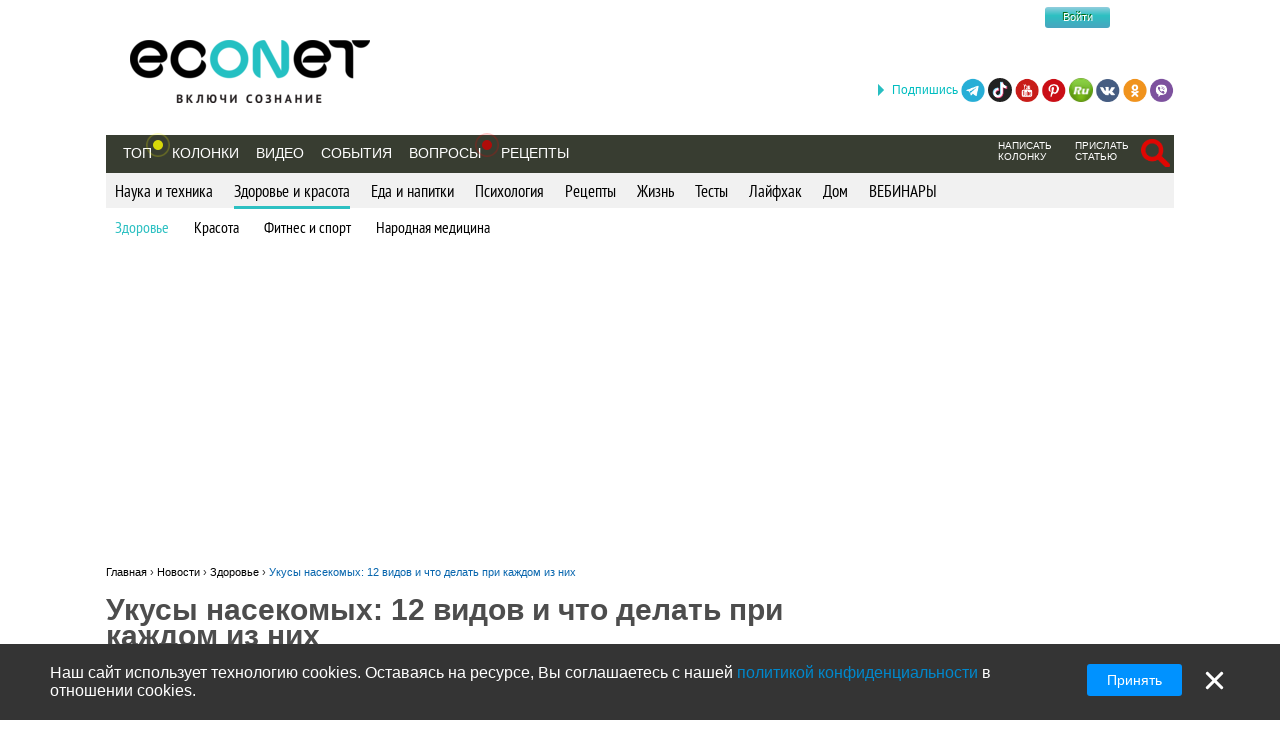

--- FILE ---
content_type: text/html; charset=utf-8
request_url: https://econet.ru/articles/ukusy-nasekomyh-12-vidov-i-chto-delat-pri-kazhdom-iz-nih
body_size: 14836
content:
<!DOCTYPE html>
<html lang='ru'>
<head>
<meta content='text/html; charset=utf-8' http-equiv='Content-Type'>
<meta content='width=device-width, minimum-scale=1.0, maximum-scale=1.0, user-scalable=no' id='viewport' name='viewport'>
<meta content='533c93f619' name='verify-admitad'>
<meta content='f0e873140aeea6af524c37491d578c28' name='propeller'>
<meta content='a889cf4d6e03e92f' name='yandex-verification'>
<meta content='204826952928554' property='fb:pages'>
<title>Укусы насекомых: 12 видов и что делать при каждом из них</title>
<meta name="description" content="УКУСЫ ✅насекомых выглядят неодинаково. Как же определить, кто вас укусил? В этой статье вы узнаете о 12 самых распространенных укусах насекомых, которые вы можете ощутить на себе. Будьте внимательны!">
<meta name="keywords" content="здоровье, насекомые, боль, признаки, кожа, клещ, комар, пчела">
<meta property="fb:app_id" content="670475119799202">
<meta property="og:title" content="Укусы насекомых: 12 видов и что делать при каждом из них">
<meta property="og:description" content="УКУСЫ ✅насекомых выглядят неодинаково. Как же определить, кто вас укусил? В этой статье вы узнаете о 12 самых распространенных укусах насекомых, которые вы можете ощутить на себе. Будьте внимательны!">
<meta property="og:image" content="https://econet.ru/media/15106/covers/191613/original.jpg?1557733898">
<meta property="og:url" content="https://econet.ru/articles/ukusy-nasekomyh-12-vidov-i-chto-delat-pri-kazhdom-iz-nih">
<meta property="og:type" content="article">
<meta name="image_url" content="https://econet.ru/media/15106/covers/191613/original.jpg?1557733898">
<link href='https://econet.ru/rss/news1.xml?full=true' rel='alternate' title='Econet - включи сознание' type='application/rss+xml'>
<link href='https://econet.ru/rss/posts1.xml?full=true' rel='alternate' title='Econet - включи сознание' type='application/rss+xml'>
<link rel="stylesheet" media="screen" href="/assets/application-dfef1b67c5f0ab11a06ea49e6e2206329519a5ac456c784a5c5c8d67fb70eac4.css" />
<link rel="stylesheet" media="print" href="/assets/print/printing-914834ff87164e26320c88bb81a34e6e79a1f284ff9aeec4bb451c3c7f9864d0.css" />
<style>.ajaxful-rating {width: 125px; }
.ajaxful-rating .stars-1 {width: 20.0%; z-index: 6; }
.ajaxful-rating .stars-2 {width: 40.0%; z-index: 5; }
.ajaxful-rating .stars-3 {width: 60.0%; z-index: 4; }
.ajaxful-rating .stars-4 {width: 80.0%; z-index: 3; }
.ajaxful-rating .stars-5 {width: 100.0%; z-index: 2; }
</style>
  <link rel="canonical" href="https://econet.ru/articles/ukusy-nasekomyh-12-vidov-i-chto-delat-pri-kazhdom-iz-nih"/>


<link rel="shortcut icon" type="image/x-icon" href="/assets/favicon-5e5b42758030d44ba25441b44e3129648484017c7df30013fbdc49f8f516e78b.ico" />
<meta name="csrf-param" content="authenticity_token" />
<meta name="csrf-token" content="Gl9PM1B9qnSEWTXuvNBMk0rKqzR8e7uLwJxD+dsvRRq50/TiBjyzQJhN9iZ7/w5y5guA1OcxN79u1XYXw6Wqog==" />
<script src="/assets/application-85d04f5ec9c7d1759d3193767765590ab9eecb8321de0a3eebf2dd4d962e0d5a.js"></script>
<script>
(function(i,s,o,g,r,a,m){i['GoogleAnalyticsObject']=r;i[r]=i[r]||function(){
(i[r].q=i[r].q||[]).push(arguments)},i[r].l=1*new Date();a=s.createElement(o),
m=s.getElementsByTagName(o)[0];a.async=1;a.src=g;m.parentNode.insertBefore(a,m)
})(window,document,'script','//www.google-analytics.com/analytics.js','ga');
ga("create","UA-35827095-1","auto");
ga("send","pageview");
</script>

<script>
  setTimeout(function(){
    ga('send', 'event', 'Новый посетитель', location.pathname);
  }, 15000);
</script>
<script>
  window.facebook_app_id = 224552691387354;
</script>
<script src="/assets/facebook_head_script-44052edc6dded2c2de597b92f8a92e4e7abd4e996e3974eb2f1a6bbeaca06e04.js"></script>
<script type='application/ld+json'>
{
  "@context": "https://schema.org",
  "@type": "WebSite",
  "url": "https://econet.ru/",
  "potentialAction": {
    "@type": "SearchAction",
    "target": "https://econet.ru/searches?utf8=✓&search={search_term_string}",
    "query-input": "required name=search_term_string"
  }
}

</script>
<link href='https://econet.ru/articles/ukusy-nasekomyh-12-vidov-i-chto-delat-pri-kazhdom-iz-nih' hreflang='x-default' rel='alternate'>
<link href='https://econet.ua/articles/ukusy-nasekomyh-12-vidov-i-chto-delat-pri-kazhdom-iz-nih' hreflang='ru-UA' rel='alternate'>
<link href='https://econet.kz/articles/ukusy-nasekomyh-12-vidov-i-chto-delat-pri-kazhdom-iz-nih' hreflang='ru-KZ' rel='alternate'>
<link href='https://econet.by/articles/ukusy-nasekomyh-12-vidov-i-chto-delat-pri-kazhdom-iz-nih' hreflang='ru-BY' rel='alternate'>
<script async crossorigin='anonymous' src='https://pagead2.googlesyndication.com/pagead/js/adsbygoogle.js?client=ca-pub-5542444743406721'></script>
<script async src='https://cdn.gravitec.net/storage/c0674da879bfc17d336a1693f5cd7b4b/client.js'></script>
<!-- Meta Pixel Code -->
<script>
!function(f,b,e,v,n,t,s)
{if(f.fbq)return;n=f.fbq=function(){n.callMethod?
n.callMethod.apply(n,arguments):n.queue.push(arguments)};
if(!f._fbq)f._fbq=n;n.push=n;n.loaded=!0;n.version='2.0';
n.queue=[];t=b.createElement(e);t.async=!0;
t.src=v;s=b.getElementsByTagName(e)[0];
s.parentNode.insertBefore(t,s)}(window, document,'script',
'https://connect.facebook.net/en_US/fbevents.js');
fbq('init', '4938530669557690');
fbq('track', 'PageView');
</script>
<noscript><img height="1" width="1" style="display:none"
src="https://www.facebook.com/tr?id=4938530669557690&ev=PageView&noscript=1"
/></noscript>
<!-- End Meta Pixel Code -->

</head>
<body>
<!-- Yandex.Metrika counter -->
<script>
    (function (d, w, c) {
        (w[c] = w[c] || []).push(function() {
            try {
                w.yaCounter43918359 = new Ya.Metrika({
                    id:43918359,
                    clickmap:true,
                    trackLinks:true,
                    accurateTrackBounce:true
                });
            } catch(e) { }
        });

        var n = d.getElementsByTagName("script")[0],
            s = d.createElement("script"),
            f = function () { n.parentNode.insertBefore(s, n); };
        s.type = "text/javascript";
        s.async = true;
        s.src = "https://mc.yandex.ru/metrika/watch.js";

        if (w.opera == "[object Opera]") {
            d.addEventListener("DOMContentLoaded", f, false);
        } else { f(); }
    })(document, window, "yandex_metrika_callbacks");
</script>
<noscript><div><img src="https://mc.yandex.ru/watch/43918359" style="position:absolute; left:-9999px;" alt="" /></div></noscript>
<!-- /Yandex.Metrika counter -->

<div class='modal register_modal hide fade' id='register_modal'>
<div class='modal-header'>
<button class='close' data-dismiss='modal' type='button'>×</button>
<div class='enter'>Войти в систему</div>
</div>
<div class='modal-body'>
<div class='left_column_modal'>
<form class="login-form" action="/users/sign_in?current_page=%2Farticles%2Fukusy-nasekomyh-12-vidov-i-chto-delat-pri-kazhdom-iz-nih" accept-charset="UTF-8" method="post"><input name="utf8" type="hidden" value="&#x2713;" /><input type="hidden" name="authenticity_token" value="iIocadkG6pttwg45zjbX+ka5R7SU6fi0BgXKIy0xFjgrBqe4j0fzr3HWzfEJGZUb6nhsVA+jdICoTP/NNbv5gA==" /><div class='label'>Логин:</div>
<input type="text" name="user[login]" id="modal_login" value="" class="user_login" />
<div class='label'>Пароль:</div>
<input id="modal_password" class="user_password" type="password" name="user[password]" />
<div class='submit_holder'>
<input type="submit" name="commit" value="Войти" class="btn-login" data-disable-with="Войти" />
</div>
</form><div class='clear'></div>
</div>
<div class='right_column_modal'>
<div class='label'>Зарегистрироваться с помощью</div>
<div class='social_auth'>
<a class="facebook" href="/auth/facebook"></a>
<a class="twitter" href="/auth/twitter"></a>
<a class="vk" href="/auth/vkontakte"></a>
<a class="google-plus" href="/auth/google_oauth2"></a>
</div>
<div class='label or'>или</div>
<a class="btn btn-primary sign_up_button" href="/users/sign_up">Регистрация</a>
</div>
</div>
<div class='modal-footer'></div>
</div>

<div class='modal search_modal hide fade' id='search_form_modal'>
<div class='search-modal-header'>
<a data-dismiss="modal" href="#">x</a>
</div>
<div class='search-modal-body'>
<form class="search-form-modal" action="/searches" accept-charset="UTF-8" method="get"><input name="utf8" type="hidden" value="&#x2713;" />
<span class='text'><input type="text" name="search" id="search" placeholder="Поиск по сайту" /></span>
<input type="submit" name="commit" value="Найти" class="btn-search" data-disable-with="Найти" />
</form>

</div>
</div>

<div class='social_networks_top_fixed'>
<div class='block'><div class='hide_button'></div><span class='connect_text'>Подпишись</span>
<a class="telegram" rel="nofollow" target="_blank" href="https://t.me/EconetRu"></a>
<a class="tiktok" rel="nofollow" target="_blank" href="https://www.tiktok.com/@econet.ru"></a>
<a class="youtube" rel="nofollow" target="_blank" href="https://www.youtube.com/channel/UCXd71u0w04qcwk32c8kY2BA?sub_confirmation=1"></a>
<a class="pinterest" rel="nofollow" target="_blank" href="https://www.pinterest.com/health20kz/_created/"></a>
<a class="rutube" rel="nofollow" target="_blank" href="https://rutube.ru/channel/1103048/"></a>
<a class="vk" rel="nofollow" target="_blank" href="http://vk.com/econet_ru_ua_by_kz"></a>
<a class="ok" rel="nofollow" target="_blank" href="https://ok.ru/econet..ru"></a>
<a class="viber" rel="nofollow" target="_blank" href="https://invite.viber.com/?g2=AQBq3qzCEO0OfUiaLxb5NGLGlK87y%2F6Bk7rzklszOgcv%2FlSjoKxZBpxNdAc13VlZ"></a>
</div>
</div>

<div class='body_wrapper'>
<div class='w1'>
<div class='w2'>
<div id='wrapper'>
<div class='adv_left_fixed'>

</div>
<a id="up_button" href=""></a>

<div id='header'>
  <strong class='logo'>
    <a title="Экологическая сеть" href="/"><img alt="Логотип Econet" src="/home/deploy/www/econet.ru/releases/20220326114230/public/uploads/setting/image/2/econet-logo_png_%D0%B1%D0%B5%D0%B7_%D1%84%D0%BE%D0%BD%D0%B0__1_.png" /></a>
  </strong>
  <div class='login-box'>
    <div class="f-m mobile-center" style="width: 150px;">
  <div class="f-l">
    <div class="f-r">
	<a href="http://facebook.com" class="btn btn-sm btn-social-icon btn-facebook">
	    <i class="fa fa-facebook"></i>
	</a>

          <div class="login-form">
            <button name="button" type="submit" class="btn-login" onclick="window.location = &#39;/users/sign_in&#39;">Войти</button>
          </div>
    </div>
  </div>
</div>

  </div>
  <!-- <div class="calendar-box"></div> -->

  <div class="nav-panel" data-spy="affix" data-offset="130">

    <ul class="nav">
      <li>
        <a href="/category/top">Топ</a>
        <div class='pulse yellow'><div class='dot'></div></div>
      </li>
        <li>
            <a href="/blogs">Колонки</a>
        </li>

      <li>
          <a href="/videos">Видео</a>
      </li>
      <li>
          <a href="/events">События</a>
      </li>

      <li>
            <div class="pulse">
              <div class="dot"></div>
            </div>
            <a href="/site_questions">Вопросы</a>
      </li>

      <li>
        <a href="/recipes">Рецепты</a>
      </li>

      
    </ul>
    <ul class="nav" style="float: right;">
            <li>
        <div class='small_menu_header'>
          <a class="link-small " href="/info/create-blog">написать колонку</a>
        </div>
      </li>
      <li>
        <div class='small_menu_header'>
          <a class="link-small " href="/info/make-news">прислать статью</a>
        </div>
      </li>
      <li>
        <div class='logout-search'>
          <a class="btn-search-mobile-red" data-toggle="modal" data-target="#search_form_modal" href="#"></a>
        </div>
      </li>

    </ul>
  </div>
</div>

<a id='mobile-menu'>&#9776;</a>

<div class='rubrics_navigation_container mobile-hidden' data-offset='130' data-spy='affix' style=''>
<ul class='rubrics_list'>
<li>
<a class="rubrics_list_link " href="/category/nauka-i-tehnika">Наука и техника</a>
</li>
<li>
<a class="rubrics_list_link active" href="/category/zdorovie-i-krasota">Здоровье и красота</a>
</li>
<li>
<a class="rubrics_list_link " href="/category/eda-i-napitki">Еда и напитки</a>
</li>
<li>
<a class="rubrics_list_link " href="/category/psihologiya">Психология</a>
</li>
<li>
<a class="rubrics_list_link " href="/category/retsepty">Рецепты</a>
</li>
<li>
<a class="rubrics_list_link " href="/category/zhizn">Жизнь</a>
</li>
<li>
<a class="rubrics_list_link " href="/category/testy">Тесты</a>
</li>
<li>
<a class="rubrics_list_link " href="/category/layfhak">Лайфхак</a>
</li>
<li>
<a class="rubrics_list_link " href="/category/dom">Дом</a>
</li>
<li>
<a class="rubrics_list_link " href="/category/vebinary"> ВЕБИНАРЫ</a>
</li>
</ul>
</div>
<div class='rubrics_sub_navigation_container'>
<ul class='sub_rubrics_list'>
<li>
<a class="active_child" href="/category/zdorovie-i-krasota/zdorovie">Здоровье</a>
</li>
<li>
<a class="" href="/category/zdorovie-i-krasota/krasota">Красота</a>
</li>
<li>
<a class="" href="/category/zdorovie-i-krasota/fitnes-i-sport">Фитнес и спорт</a>
</li>
<li>
<a class="" href="/category/zdorovie-i-krasota/narodnaya-meditsina">Народная медицина</a>
</li>
</ul>
</div>



<div id="adv_preview_inside_after_categories">
  <div class="banner-track clearfix" data-banner-id="42"><script async src="//pagead2.googlesyndication.com/pagead/js/adsbygoogle.js"></script>
<!-- Adaptuv 980 rozdil statt blog NEW -->
<ins class="adsbygoogle"
     style="display:block"
     data-ad-client="ca-pub-5542444743406721"
     data-ad-slot="2380724499"
     data-ad-format="auto"></ins>
<script>
(adsbygoogle = window.adsbygoogle || []).push({});
</script>
</div>
</div>







  <div class='common_share_mobile_fixed_block closed' data-share-url='https://econet.ru/articles/ukusy-nasekomyh-12-vidov-i-chto-delat-pri-kazhdom-iz-nih'>
<div class='row1'>
<a class="telegram" href="https://telegram.me/share/url?url=https://econet.ru/articles/ukusy-nasekomyh-12-vidov-i-chto-delat-pri-kazhdom-iz-nih&amp;text=Укусы насекомых: 12 видов и что делать при каждом из них"></a>
<a class="viber" href="viber://forward?text=https://econet.ru/articles/ukusy-nasekomyh-12-vidov-i-chto-delat-pri-kazhdom-iz-nih"></a>
<div class='show_button'></div>
</div>
<div class='row2'>
<a class="whatsapp" href="https://api.whatsapp.com/send?text=https://econet.ru/articles/ukusy-nasekomyh-12-vidov-i-chto-delat-pri-kazhdom-iz-nih"></a>
<a class="vkontakte" href="https://vk.com/share.php?url=https://econet.ru/articles/ukusy-nasekomyh-12-vidov-i-chto-delat-pri-kazhdom-iz-nih"></a>
<a class="odnoklassniki" href="https://connect.ok.ru/offer?url=https://econet.ru/articles/ukusy-nasekomyh-12-vidov-i-chto-delat-pri-kazhdom-iz-nih"></a>
<div class='filler'></div>
</div>
</div>


<script type="application/ld+json">
{
  "@context": "http://schema.org",
  "@type": "Article",
  "mainEntityOfPage": {
    "@type": "WebPage",
    "@id": "https://econet.ru/articles/ukusy-nasekomyh-12-vidov-i-chto-delat-pri-kazhdom-iz-nih"
  },
  "headline": "Укусы насекомых: 12 видов и что делать при каждом из них",
  "image": [
    "https://econet.ru/media/15106/covers/191613/original.jpg?1557733898"
   ],
  "datePublished": "2024-05-21T10:20:00+03:00",
  "dateModified": "2024-09-16T13:11:24+03:00",
  "author": {
    "@type": "Person",
    "name": "Econet"
  },
  "publisher": {
    "@type": "Organization",
    "name": "Econet",
    "logo": {
      "@type": "ImageObject",
      "url": "https://econet.ru/assets/logo-w-bg-d190b4abc7712190d71c6098184f28d1d820807ac548c252d312c47652248e0a.png"
    }
  },
  "description": "УКУСЫ ✅насекомых выглядят неодинаково. Как же определить, кто вас укусил? В этой статье вы узнаете о 12 самых распространенных укусах насекомых, которые вы можете ощутить на себе. Будьте внимательны!"
}
</script>

<div class="content article_show_main_block">
  <div class="clearfix">
    <div class='breadcrumbs'>
      <ol itemscope itemtype="http://schema.org/BreadcrumbList">
        <li itemprop='itemListElement' itemscope='' itemtype='http://schema.org/ListItem'>
<a href='https://econet.ru/' itemprop='item' itemtype='http://schema.org/Thing'>
<span itemprop='name'>Главная</span>
</a>
<meta content='1' itemprop='position'>
</li>
›

        <li itemprop="itemListElement" itemscope
            itemtype="http://schema.org/ListItem">
          <a itemtype="http://schema.org/Thing"
             itemprop="item" href="https://econet.ru/articles">
              <span itemprop="name">Новости</span></a>
          <meta itemprop="position" content="2" />
        </li>
        ›
        <li itemprop="itemListElement" itemscope
            itemtype="http://schema.org/ListItem">
          <a itemtype="http://schema.org/Thing"
             itemprop="item" href="https://econet.ru/category/zdorovie-i-krasota/zdorovie">
            <span itemprop="name">Здоровье</span></a>
          <meta itemprop="position" content="3" />
        </li>
        ›
        <li itemprop="itemListElement" itemscope
            itemtype="http://schema.org/ListItem">
          <a itemtype="http://schema.org/Thing"
             itemprop="item" href="https://econet.ru/articles/ukusy-nasekomyh-12-vidov-i-chto-delat-pri-kazhdom-iz-nih">
            <span itemprop="name">Укусы насекомых: 12 видов и что делать при каждом из них</span></a>
          <meta itemprop="position" content="4" />
        </li>
      </ol>
    </div>
    <div class="left_column">
      <div class="admin_article_links">
      </div>

      <div class="191613 article_show" id="article_page">
        <div class="article_head" style="display: inline-block">
          
          <div class="clearfix" style="float: left; max-width: 100%">
            <h1 class="cufon_med">Укусы насекомых: 12 видов и что делать при каждом из них</h1>
          </div>
        </div>
        <div class="article_author clearfix">
          <span class="name">
            Источник:
            <a rel="nofollow noopener" class="external" target="_blank" href="https://econet.ru/">Econet</a>
          </span>
          <span class="info grey">
            <span class="views_num" id="views_in_article">20146</span>
          </span>
          <a data-toggle="modal" data-target="#register_modal" href="">
            <div class='ajax_rating'>
              <div class='ajaxful-rating'>
                <div style='width: 5.0%'>
                  <div class="ajaxful-rating-wrapper" id="ajaxful_rating_good_no-small_article_191613"><ul class="ajaxful-rating"><li class="show-value" style="width: 100.0%">Рейтинг: 5.0 из 5</li><li><span class="stars-1" title="Рейтинг: 5.0 из 5">5.0</span></li><li><span class="stars-2" title="Рейтинг: 5.0 из 5">5.0</span></li><li><span class="stars-3" title="Рейтинг: 5.0 из 5">5.0</span></li><li><span class="stars-4" title="Рейтинг: 5.0 из 5">5.0</span></li><li><span class="stars-5" title="Рейтинг: 5.0 из 5">5.0</span></li></ul></div>
                </div>
              </div>
            </div>
</a>          <div class="favorites">
              <a data-toggle="modal" data-target="#register_modal" href="#">Сохранить публикацию</a>
          </div>
        </div>

        <div class="article_body">
          <div class="article_content">
            <p class='article_description'>УКУСЫ ✅насекомых выглядят неодинаково. Как же определить, кто вас укусил? В этой статье вы узнаете о 12 самых распространенных укусах насекомых, которые вы можете ощутить на себе. Будьте внимательны!</p>
              <div class='common_share_block' data-share-url='https://econet.ru/articles/ukusy-nasekomyh-12-vidov-i-chto-delat-pri-kazhdom-iz-nih'>
<a class="vkontakte" rel="nofollow" href="https://vk.com/share.php?url=https://econet.ru/articles/ukusy-nasekomyh-12-vidov-i-chto-delat-pri-kazhdom-iz-nih"></a>
<a class="viber" rel="nofollow" href="viber://forward?text=https://econet.ru/articles/ukusy-nasekomyh-12-vidov-i-chto-delat-pri-kazhdom-iz-nih"></a>
<a class="whatsapp" rel="nofollow" href="https://api.whatsapp.com/send?text=https://econet.ru/articles/ukusy-nasekomyh-12-vidov-i-chto-delat-pri-kazhdom-iz-nih"></a>
<a class="telegram" rel="nofollow" href="https://telegram.me/share/url?url=https://econet.ru/articles/ukusy-nasekomyh-12-vidov-i-chto-delat-pri-kazhdom-iz-nih&amp;text=Укусы насекомых: 12 видов и что делать при каждом из них"></a>
<a class="odnoklassniki" rel="nofollow" href="https://connect.ok.ru/offer?url=https://econet.ru/articles/ukusy-nasekomyh-12-vidov-i-chto-delat-pri-kazhdom-iz-nih"></a>
<a class="twitter" rel="nofollow" href="https://twitter.com/intent/tweet?url=https://econet.ru/articles/ukusy-nasekomyh-12-vidov-i-chto-delat-pri-kazhdom-iz-nih&amp;text=Укусы насекомых: 12 видов и что делать при каждом из них"></a>
<a class="postila" rel="nofollow" href="https://postila.ru/post/post?img1=&amp;source=https://econet.ru/articles/ukusy-nasekomyh-12-vidov-i-chto-delat-pri-kazhdom-iz-nih&amp;message=Укусы насекомых: 12 видов и что делать при каждом из них"></a>
<a class="facebook_messenger" rel="nofollow" href="fb-messenger://share/?link=https://econet.ru/articles/ukusy-nasekomyh-12-vidov-i-chto-delat-pri-kazhdom-iz-nih&amp;app_id=224552691387354"></a>
</div>

            <p><a href="/category/zdorovie-i-krasota/zdorovie"><img alt="Укусы насекомых: 12 видов и что делать при каждом из них" longdesc="/category/zdorovie-i-krasota/zdorovie" src="/uploads/pictures/517621/content_%D1%83%D0%BA%D1%83%D1%81%D1%8B_%D0%BD%D0%B0%D1%81%D0%B5%D0%BA%D0%BE%D0%BC%D1%8B%D1%851.jpg" style="height:444px; width:800px" title="Укусы насекомых: 12 видов и что делать при каждом из них"></a></p>

<p>В летнюю пору, когда люди семьями выезжают на отдых за город, на дачи или пикники возле озера, возрастает риск получить нежелательные укусы от различных насекомых. Некоторые проходят быстро, а с особо тяжелыми укусами нужно немедленно обращаться к медикам. Предлагаем прочитать о 12 наиболее распространенных укусах, которые вы можете ощутить на себе, находясь на прогулке в городе или за границей в экзотическом отпуске.</p>

<h2>Укусы насекомых: как отличить и что делать</h2>

<h3>12 видов укусов различных насекомых.</h3>

<ul>
	<li>Клещ</li>
	<li>Комар</li>
	<li>Оса</li>
	<li>Пчела</li>
	<li>Шершень</li>
	<li>Блоха</li>
	<li>Рыжий муравей</li>
	<li>Вши</li>
	<li>Слепень</li>
	<li>Клоп</li>
	<li>Оленья муха (златоглазик)</li>
	<li>Паук-отшельник</li>
</ul>

<h3>1. Клещ.</h3>

<p><strong>Наиболее опасен для человека лесной клещ, так как он является переносчиком опасных заболеваний. </strong>Ротовой аппарат паразита устроен таким образом, что дает возможность глубоко и прочно присосаться к коже. При этом человек не будет испытывать боли и может обнаружить на своём теле клеща даже через несколько дней. Может получиться, что клещ вас укусил и отвалился. Тогда в месте укуса будет красное пятно окружностью в несколько сантиметров, а в центре - чёрная или красная точка. <strong>В таком случае следует срочно обратиться к врачу.</strong></p>

<h3>2. Комар.</h3>

<p><strong>Визуально укусы комаров выглядят на коже как розовые папулы, имеющие очертания круга, капли. </strong>Если место укуса расчесывать, оно станет красного цвета, потому что слюна комара попадет в окружающие ткани, что усилит реакцию. <strong>Бывают случаи, когда на месте укуса проявляется аллергическая реакция с отёком.</strong></p>

<p><strong><a href="/category/zdorovie-i-krasota/zdorovie"><img alt="Укусы насекомых: 12 видов и что делать при каждом из них" longdesc="/category/zdorovie-i-krasota/zdorovie" src="/uploads/pictures/517623/content_%D1%83%D0%BA%D1%83%D1%81_%D0%BA%D0%BE%D0%BC%D0%B0%D1%80%D0%B0.jpg" style="height:583px; width:790px" title="Укусы насекомых: 12 видов и что делать при каждом из них"></a></strong></p>

<h3>3. Оса.</h3>

<p><strong>Укус осы очень болезненный.</strong> В его месте ощущается жжение, оно распухает и становится красного цвета. <strong>Иногда укус осы вызывает головную боль, высокую температуру и сыпь по телу.</strong></p>

<h3>4. Пчела.</h3>

<p><strong>Ужалив, пчела умирает.</strong> Это происходит потому, что вместе с жалом она оставляет свой пищеварительный тракт. Поэтому укус пчелы распознать довольно просто. <strong>Следует срочно удалить жало</strong>, чтобы яд не попал в кровоток. Пчелиный укус стоит на втором месте среди причин анафилаксии. <strong>Если у вас возникла одышка, снизилось давление, нарушилось дыхание – вызовите скорую помощь.</strong></p>

<h3>5. Шершень.</h3>

<p><strong>Насекомое прокалывает кожу как пчела, однако, жало не оставляет в ране.</strong> Место укуса распухает, краснеет, появляется острая боль. Среди симптомов укуса шершня: учащенный пульс, тошнота, рвота, холодные конечности, синеватый оттенок губ, ушей и шеи. Не исключена потеря сознания. Маленькие дети и взрослые с ослабленным иммунитетом очень болезненно переносят укус шершня. <strong>При появлении соответствующих симптомов следует срочно обратиться к доктору.</strong></p>

<p><a href="/category/zdorovie-i-krasota/zdorovie"><img alt="Укусы насекомых: 12 видов и что делать при каждом из них" longdesc="/category/zdorovie-i-krasota/zdorovie" src="/uploads/pictures/517625/content_%D1%83%D0%BA%D1%83%D1%81_%D1%88%D0%B5%D1%80%D1%88%D0%BD%D1%8F.jpg" style="height:400px; width:800px" title="Укусы насекомых: 12 видов и что делать при каждом из них"></a></p>

<h3>6. Блоха.</h3>

<p><strong>Укусы этих насекомых чаще всего наблюдаются на ногах</strong>. Блоха может кусать неоднократно. Укусы имеют вид маленьких красных точечек. Если их расчёсывать, они долго заживают, и на месте укусов долго остаются тёмные пятна.</p>

<h3>7. Рыжий муравей.</h3>

<p><strong>При укусе насекомое выделяет токсин, вызывающий аллергическую реакцию.</strong> Пострадавшие места визуально похожи на укусы блох, но жало муравья причиняет мгновенную острую боль.</p>

<h3>8. Вши.</h3>

<p><strong>Чаще всего насекомые обитают на голове, но существуют виды, располагающиеся на других волосистых частях тела</strong>. Укус вызывает сильный зуд и оставляет маленькую красную точку.</p>

<h3>9. Слепень.</h3>

<p><strong>Укус оставляет заметную отметину с отеком вокруг нее. </strong>В месте отека возникает горячее ощущение. Укус вызывает зуд, головокружение, не исключено инфицирование.</p>

<p><a href="/category/zdorovie-i-krasota/zdorovie"><img alt="Укусы насекомых: 12 видов и что делать при каждом из них" longdesc="/category/zdorovie-i-krasota/zdorovie" src="/uploads/pictures/517624/content_%D1%83%D0%BA%D1%83%D1%81%D1%8B_%D0%BA%D0%BB%D0%BE%D0%BF%D0%B0.jpg" style="height:540px; width:790px" title="Укусы насекомых: 12 видов и что делать при каждом из них"></a></p>

<h3>10. Клоп.</h3>

<p><strong>Укусы массовые, плотно находящиеся друг возле друга и сгруппированные. Постельные клопы кусают как бы по одной линии.</strong> Число укусов одного клопа – от 3 до 5 проколов кожи с покраснением через промежутки в 2-4 сантиметра.</p>

<h3>11. Оленья муха (златоглазик).</h3>

<p><strong>Укус оставляет красное пятно и необыкновенно болезненный.</strong> Насекомое может переносить заболевание под названием лихорадка кролика. Симптомы: язвы на коже, лихорадка, головная боль. </p>

<h3>12. Паук-отшельник.</h3>

<p><strong>Обитает только в определенных областях. Его укус можно почувствовать лишь через 6 часов, когда возникает боль. </strong>На месте укуса появляется покраснение или кольцо фиолетового оттенка (похожее на бычий глаз).опубликовано <a href="/">econet</a></p>

<p><iframe frameborder="0" height="360" scrolling="no" src="https://www.youtube.com/embed/uQss8hCWugI" title="YouTube video player" width="640"></iframe></p>

<p><iframe frameborder="0" height="360" scrolling="no" src="https://rutube.ru/pl/?pl_id&amp;pl_type&amp;pl_video=408dc2ab492dd3e8de55b8fd10a169ae" width="640"></iframe></p>

<p><em>P.S. И помните, всего лишь изменяя свое потребление - мы вместе изменяем мир! © econet</em></p>

          </div>
          <p class="hide">Источник: <a href="https://econet.ru/">https://econet.ru/</a></p>


            <div class='article_disclaimer'>*Статьи Эконет.ру предназначены только для ознакомительных и образовательных целей и не заменяет профессиональные медицинские консультации, диагностику или лечение. Всегда консультируйтесь со своим врачом по любым вопросам, которые могут у вас возникнуть о состоянии здоровья.</div>

              <span class='fb_text'>
                Понравилась статья? Напишите свое мнение в комментариях.
              </span>
              <div class="article_foot share-container">
                  <div class='common_share_block' data-share-url='https://econet.ru/articles/ukusy-nasekomyh-12-vidov-i-chto-delat-pri-kazhdom-iz-nih'>
<a class="vkontakte" rel="nofollow" href="https://vk.com/share.php?url=https://econet.ru/articles/ukusy-nasekomyh-12-vidov-i-chto-delat-pri-kazhdom-iz-nih"></a>
<a class="viber" rel="nofollow" href="viber://forward?text=https://econet.ru/articles/ukusy-nasekomyh-12-vidov-i-chto-delat-pri-kazhdom-iz-nih"></a>
<a class="whatsapp" rel="nofollow" href="https://api.whatsapp.com/send?text=https://econet.ru/articles/ukusy-nasekomyh-12-vidov-i-chto-delat-pri-kazhdom-iz-nih"></a>
<a class="telegram" rel="nofollow" href="https://telegram.me/share/url?url=https://econet.ru/articles/ukusy-nasekomyh-12-vidov-i-chto-delat-pri-kazhdom-iz-nih&amp;text=Укусы насекомых: 12 видов и что делать при каждом из них"></a>
<a class="odnoklassniki" rel="nofollow" href="https://connect.ok.ru/offer?url=https://econet.ru/articles/ukusy-nasekomyh-12-vidov-i-chto-delat-pri-kazhdom-iz-nih"></a>
<a class="twitter" rel="nofollow" href="https://twitter.com/intent/tweet?url=https://econet.ru/articles/ukusy-nasekomyh-12-vidov-i-chto-delat-pri-kazhdom-iz-nih&amp;text=Укусы насекомых: 12 видов и что делать при каждом из них"></a>
<a class="postila" rel="nofollow" href="https://postila.ru/post/post?img1=&amp;source=https://econet.ru/articles/ukusy-nasekomyh-12-vidov-i-chto-delat-pri-kazhdom-iz-nih&amp;message=Укусы насекомых: 12 видов и что делать при каждом из них"></a>
<a class="facebook_messenger" rel="nofollow" href="fb-messenger://share/?link=https://econet.ru/articles/ukusy-nasekomyh-12-vidov-i-chto-delat-pri-kazhdom-iz-nih&amp;app_id=224552691387354"></a>
</div>

                <button name="button" type="button" id="likable-Article-191613" class="Article_191613_like thumbs_up " data-remote="true" data-url="/like/Article/191613" data-method="post">Нравится
(7)
</button>
                
<a id="commentable-Article-191613" class="new_comment_link js-continue" data-continue-event="#commentable-Article-191613:click" data-commentable="Article-191613" href="">
  Коментарий
</a>
                <a class="article_191613_share share_it  js-continue" data-toggle="modal" data-target="#register_modal" data-continue-event="#shareable-Article-191613:click" title="Поделиться у себя на странице в Эконет-сообществе" href="#">Поделиться
</a>
                <br/>
                <a href="" class="print" onClick="window.print();return false;">Напечатать</a>
                <a class="complain" id="questionable-Article-191613" rel="nofollow" data-remote="true" href="/questions/new?complain=true&amp;questionable_id=191613&amp;questionable_type=Article">Пожаловаться</a>
              </div>

          <div class="adv_preview_article_before_tags">
            
          </div>

              <p class="article_tags_list js-tag-list" style="padding-top: 20px;">
                    <a href="/articles/tagged?tag=%D0%B7%D0%B4%D0%BE%D1%80%D0%BE%D0%B2%D1%8C%D0%B5">здоровье</a>
                    <a href="/articles/tagged?tag=%D0%BD%D0%B0%D1%81%D0%B5%D0%BA%D0%BE%D0%BC%D1%8B%D0%B5">насекомые</a>
                    <a href="/articles/tagged?tag=%D0%B1%D0%BE%D0%BB%D1%8C">боль</a>
                    <a href="/articles/tagged?tag=%D0%BF%D1%80%D0%B8%D0%B7%D0%BD%D0%B0%D0%BA%D0%B8">признаки</a>
                    <a href="/articles/tagged?tag=%D0%BA%D0%BE%D0%B6%D0%B0">кожа</a>
                    <a href="/articles/tagged?tag=%D0%BA%D0%BB%D0%B5%D1%89">клещ</a>
                    <a href="/articles/tagged?tag=%D0%BA%D0%BE%D0%BC%D0%B0%D1%80">комар</a>
                    <a href="/articles/tagged?tag=%D0%BF%D1%87%D0%B5%D0%BB%D0%B0">пчела</a>
              </p>

          <div class='read_also' style='padding-bottom: 20px; margin-bottom: 15px;'>
            <p>
                  <a target="_blank" href="/articles/from/Econet">Еще от Econet</a>
              <div class='ask_link_form'>
                <a class="ask_link_form_button js-continue" data-continue-event="#ask_question_button:click" data-continue-element="#ask_question_button:200" data-continue-anonymous="true" href="/site_questions">Задайте вопрос</a>
              </div>
            </p>
          </div>

        </div>
        <div class="article_foot" style="clear: both;" id="recommend_for">
            
        </div>

      </div>
      <!--/Статья-->

      <div class="responsive_adv_block">
        <div class="banner-track clearfix" data-banner-id="50"><script async src="//pagead2.googlesyndication.com/pagead/js/adsbygoogle.js"></script>
<!-- Блок 336*280 №2 -->
<ins class="adsbygoogle"
     style="display:inline-block;width:336px;height:280px"
     data-ad-client="ca-pub-5542444743406721"
     data-ad-slot="1104549692"></ins>
<script>
(adsbygoogle = window.adsbygoogle || []).push({});
</script><script async src="//pagead2.googlesyndication.com/pagead/js/adsbygoogle.js"></script>
<!-- Блок 336*280 №1 -->
<ins class="adsbygoogle"
     style="display:inline-block;width:336px;height:280px"
     data-ad-client="ca-pub-5542444743406721"
     data-ad-slot="4825024891"></ins>
<script>
(adsbygoogle = window.adsbygoogle || []).push({});
</script></div>
      </div>

      <!--Комментарии-->
      <div id="comments" style="padding-top:15px;">
        <div class='comments' id='comments-Article-191613'>
<div class='comments_head' style='margin-bottom: 10px;'>
<span class='cufon_med'>Комментарии</span>
(Всего: 0)
</div>
<ul class='comments_body'></ul>
<p style='float:right;'><a class="js-continue" data-toggle="modal" data-target="#register_modal" data-continue-event="#commentable-Article-191613:click" href="#">Добавить комментарий</a></p>
</div>
<div class='fb-comments' data-href='https://econet.ru/articles/ukusy-nasekomyh-12-vidov-i-chto-delat-pri-kazhdom-iz-nih' data-numposts='5' data-width='100%'></div>

      </div>
      <!--/Комментарии-->

      <div class='responsive_adv_block after_comments'>
        
      </div>

      <!-- Отключено для увеличения скорости загрузки страниц -->
      <div class='clearfix'></div>
      <div class='responsive_adv_block'>
        
      </div>
      <div class='clearfix'></div>
          <div id='article_info_block_after_fifth_paragraph'>
            <style>.article_info_block p { margin-bottom: 10px !important; }</style><div class="article_info_block" style="background: #faffff"><p style="text-align:center">&nbsp;</p>

<p style="text-align:center"><a href="http://t.me/econeton"><span style="color:#3498db"><span style="font-size:18px"><em>Наши лучшие посты в&nbsp;telegram-канале&nbsp;</em></span><strong><em><span style="font-size:18px">ECONET</span></em></strong>&nbsp;(<span style="font-size:8px"><em>без рекламы)</em></span></span></a></p>

<p style="text-align:center"><span style="color:#2980b9"><span style="font-size:18px"><em>&nbsp;</em></span></span><a href="https://t.me/econeton"><u><strong><em><span style="color:#e74c3c"><span style="font-size:16px">https://t.me/econeton</span></span></em></strong></u></a></p>

<p style="text-align:center"><span style="color:#3498db"><em><span style="font-size:16px">Ждем Вас и любим!</span></em></span></p>
<div class="link_button_block"><a class="link_button" href="https://t.me/econeton" style="background: #ffa3bf" target="_blank"><p style="text-align:center"><span style="color:#ffffff"><span style="font-size:14px"><strong>ПОДПИСЫВАЙТЕСЬ!</strong></span></span></p>
</a></div></div>
          </div>
        <div id='adv_preview_article_before_first_photo' class='ad_before_first_photo'>
          
        </div>
        <div id='adv_preview_article_before_second_photo'>
          
        </div>
        <div id='adv_preview_article_after_first_photo' class='ad_after_first_photo'>
          
        </div>
        <div id='adv_preview_article_after_second_photo'>
          <div class="banner-track clearfix" data-banner-id="118"><script async src="https://pagead2.googlesyndication.com/pagead/js/adsbygoogle.js?client=ca-pub-5542444743406721"
     crossorigin="anonymous"></script>
<!-- Bloc #2 336*280 foto #2 desctop -->
<ins class="adsbygoogle"
     style="display:inline-block;width:336px;height:280px"
     data-ad-client="ca-pub-5542444743406721"
     data-ad-slot="9887834284"></ins>
<script>
     (adsbygoogle = window.adsbygoogle || []).push({});
</script></div>
        </div>
        <div id='adv_preview_article_before_third_photo'>
          <div class="banner-track clearfix" data-banner-id="273"><script async src="//pagead2.googlesyndication.com/pagead/js/adsbygoogle.js"></script>
<!-- Bloc 336*280_desktop_foto_3_verx -->
<ins class="adsbygoogle"
     style="display:inline-block;width:336px;height:280px"
     data-ad-client="ca-pub-5542444743406721"
     data-ad-slot="1390867293"></ins>
<script>
(adsbygoogle = window.adsbygoogle || []).push({});
</script>
<script async src="//pagead2.googlesyndication.com/pagead/js/adsbygoogle.js"></script>
<!-- Bloc 336*280_desctop_foto_3_verx_#_2 -->
<ins class="adsbygoogle"
     style="display:inline-block;width:336px;height:280px"
     data-ad-client="ca-pub-5542444743406721"
     data-ad-slot="5402264490"></ins>
<script>
(adsbygoogle = window.adsbygoogle || []).push({});
</script></div>
        </div>
        <div id='adv_preview_article_before_fifth_photo'>
          <div class="banner-track clearfix" data-banner-id="274"><script async src="//pagead2.googlesyndication.com/pagead/js/adsbygoogle.js"></script>
<!-- Bloc 336*280_desctop_foto_4_verx_#_1 -->
<ins class="adsbygoogle"
     style="display:inline-block;width:336px;height:280px"
     data-ad-client="ca-pub-5542444743406721"
     data-ad-slot="2867600493"></ins>
<script>
(adsbygoogle = window.adsbygoogle || []).push({});
</script>
<script async src="//pagead2.googlesyndication.com/pagead/js/adsbygoogle.js"></script>
<!-- Bloc 336*280_desctop_foto_verx_4_#_2 -->
<ins class="adsbygoogle"
     style="display:inline-block;width:336px;height:280px"
     data-ad-client="ca-pub-5542444743406721"
     data-ad-slot="4736412092"></ins>
<script>
(adsbygoogle = window.adsbygoogle || []).push({});
</script></div>
        </div>
      <div id='adv_preview_article_after_3rd_paragraph'>
        <div class="banner-track clearfix" data-banner-id="281"><script async src="https://pagead2.googlesyndication.com/pagead/js/adsbygoogle.js"></script>
<!-- Test 3 -->
<ins class="adsbygoogle"
     style="display:inline-block;width:336px;height:280px"
     data-ad-client="ca-pub-5542444743406721"
     data-ad-slot="3269073001"></ins>
<script>
     (adsbygoogle = window.adsbygoogle || []).push({});
</script></div>
      </div>
      <div id='adv_preview_article_after_8th_paragraph'>
        <div class="banner-track clearfix" data-banner-id="280"><script async src="https://pagead2.googlesyndication.com/pagead/js/adsbygoogle.js"></script>
<!-- Test 8 -->
<ins class="adsbygoogle"
     style="display:inline-block;width:336px;height:280px"
     data-ad-client="ca-pub-5542444743406721"
     data-ad-slot="8085930196"></ins>
<script>
     (adsbygoogle = window.adsbygoogle || []).push({});
</script></div>
      </div>
    </div>
    <div class="right_column">
  <div id="adv_preview_article_sidebar_top" class="" style="padding-top: 24px;">
    <div class="banner-track clearfix" data-banner-id="44"><script async src="https://pagead2.googlesyndication.com/pagead/js/adsbygoogle.js"></script>
<!-- Adapt_404_1_ -->
<ins class="adsbygoogle"
     style="display:block"
     data-ad-client="ca-pub-5542444743406721"
     data-ad-slot="7867167694"
     data-ad-format="auto"
     data-full-width-responsive="true"></ins>
<script>
     (adsbygoogle = window.adsbygoogle || []).push({});
</script></div>
  </div>
  <div class='quote-container'>
  <div  class='quote' style='z-index: -1;'>
    Мудрость - это возрастное замедление работы мозга, приводящее к невозможности принятия скоропалительных решений.
  </div>
  <div class='common_partial_share_block' data-share-url='https://econet.ru/rails/active_storage/blobs/eyJfcmFpbHMiOnsibWVzc2FnZSI6IkJBaHBBc2tCIiwiZXhwIjpudWxsLCJwdXIiOiJibG9iX2lkIn19--594567f41356148e1de7c9171af0b388bc549942/image.png'>
<a class="vkontakte" rel="nofollow" href="https://vk.com/share.php?url=https://econet.ru/rails/active_storage/blobs/eyJfcmFpbHMiOnsibWVzc2FnZSI6IkJBaHBBc2tCIiwiZXhwIjpudWxsLCJwdXIiOiJibG9iX2lkIn19--594567f41356148e1de7c9171af0b388bc549942/image.png"></a>
<a class="viber" rel="nofollow" href="viber://forward?text=https://econet.ru/rails/active_storage/blobs/eyJfcmFpbHMiOnsibWVzc2FnZSI6IkJBaHBBc2tCIiwiZXhwIjpudWxsLCJwdXIiOiJibG9iX2lkIn19--594567f41356148e1de7c9171af0b388bc549942/image.png"></a>
<a class="whatsapp" rel="nofollow" href="https://api.whatsapp.com/send?text=https://econet.ru/rails/active_storage/blobs/eyJfcmFpbHMiOnsibWVzc2FnZSI6IkJBaHBBc2tCIiwiZXhwIjpudWxsLCJwdXIiOiJibG9iX2lkIn19--594567f41356148e1de7c9171af0b388bc549942/image.png"></a>
<a class="telegram" rel="nofollow" href="https://telegram.me/share/url?url=https://econet.ru/rails/active_storage/blobs/eyJfcmFpbHMiOnsibWVzc2FnZSI6IkJBaHBBc2tCIiwiZXhwIjpudWxsLCJwdXIiOiJibG9iX2lkIn19--594567f41356148e1de7c9171af0b388bc549942/image.png&amp;text="></a>
<a class="odnoklassniki" rel="nofollow" href="https://connect.ok.ru/offer?url=https://econet.ru/rails/active_storage/blobs/eyJfcmFpbHMiOnsibWVzc2FnZSI6IkJBaHBBc2tCIiwiZXhwIjpudWxsLCJwdXIiOiJibG9iX2lkIn19--594567f41356148e1de7c9171af0b388bc549942/image.png"></a>
<a class="twitter" rel="nofollow" href="https://twitter.com/intent/tweet?url=https://econet.ru/rails/active_storage/blobs/eyJfcmFpbHMiOnsibWVzc2FnZSI6IkJBaHBBc2tCIiwiZXhwIjpudWxsLCJwdXIiOiJibG9iX2lkIn19--594567f41356148e1de7c9171af0b388bc549942/image.png&amp;text="></a>
<a class="facebook_messenger" rel="nofollow" href="fb-messenger://share/?link=https://econet.ru/rails/active_storage/blobs/eyJfcmFpbHMiOnsibWVzc2FnZSI6IkJBaHBBc2tCIiwiZXhwIjpudWxsLCJwdXIiOiJibG9iX2lkIn19--594567f41356148e1de7c9171af0b388bc549942/image.png&amp;app_id=224552691387354"></a>
</div>

</div>

  <!--Мы в соц. сетях-->
  <div class="social_nets">
    <div class="social_nets_head cufon_med">Мы в соц. сетях</div>
    <p class='social_networks_right_column'>
<span class='subscribe'>ПОДПИШИТЕСЬ!</span>
<a class="telegram" rel="nofollow" target="_blank" href="https://t.me/EconetRu"></a>
<a class="pinterest" rel="nofollow" target="_blank" href="https://www.pinterest.ru/econet20pin1/pins/"></a>
<a class="youtube" rel="nofollow" target="_blank" href="https://www.youtube.com/channel/UCXd71u0w04qcwk32c8kY2BA?sub_confirmation=1"></a>
<a class="rutube" rel="nofollow" target="_blank" href="https://rutube.ru/channel/1103048/"></a>
<a class="vk" rel="nofollow" target="_blank" href="http://vk.com/econet_ru_ua_by_kz"></a>
<a class="ok" rel="nofollow" target="_blank" href="https://ok.ru/econet..ru"></a>
<a class="viber" rel="nofollow" target="_blank" href="https://invite.viber.com/?g2=AQBq3qzCEO0OfUiaLxb5NGLGlK87y%2F6Bk7rzklszOgcv%2FlSjoKxZBpxNdAc13VlZ"></a>
<a class="tiktok" rel="nofollow" target="_blank" href="https://www.tiktok.com/@econet.ru"></a>
<a class="twitter" rel="nofollow" target="_blank" href="https://twitter.com/econet_feed"></a>
<a class="rss" rel="nofollow" target="_blank" href="https://econet.ru/rss/all.xml"></a>

</p>

    <div class="social_nets_body">
      <!-- Отключено для увеличения скорости звгрузки страниц -->

      <!-- Отключено для увеличения скорости звгрузки страниц -->
      <div class='clearfix'></div>

      <div id="adv_preview_article_sidebar_bottom" class="adv_preview240x350" style="height: auto; margin-bottom: 20px;">
        <div class="banner-track clearfix" data-banner-id="56"><script async src="https://pagead2.googlesyndication.com/pagead/js/adsbygoogle.js"></script>
<!-- Adapt_pid_video -->
<ins class="adsbygoogle"
     style="display:block"
     data-ad-client="ca-pub-5542444743406721"
     data-ad-slot="4945886371"
     data-ad-format="auto"
     data-full-width-responsive="true"></ins>
<script>
     (adsbygoogle = window.adsbygoogle || []).push({});
</script></div>
      </div>
    </div>
  </div>

  <!-- Отключено для увеличения скорости звгрузки страниц -->

  <div class="article_right_column_recommend hide">
    <script id="TqmpPYVE6hDqZ2dn">if (window.relap) window.relap.ar('TqmpPYVE6hDqZ2dn');</script>
  </div>

  <div id="adv_preview_article_sidebar_bottom_2" class="hide">
    <div class="banner-track clearfix" data-banner-id="113"><script async src="//pagead2.googlesyndication.com/pagead/js/adsbygoogle.js"></script>
<!-- Bloc 336*228 #1 v 300*600 #4 -->
<ins class="adsbygoogle"
     style="display:inline-block;width:336px;height:280px"
     data-ad-client="ca-pub-5542444743406721"
     data-ad-slot="1877234902"></ins>
<script>
(adsbygoogle = window.adsbygoogle || []).push({});
</script>
<script async src="//pagead2.googlesyndication.com/pagead/js/adsbygoogle.js"></script>
<!-- Bloc 336*228 #2 v 300*600 #4 -->
<ins class="adsbygoogle"
     style="display:inline-block;width:336px;height:280px"
     data-ad-client="ca-pub-5542444743406721"
     data-ad-slot="7339823883"></ins>
<script>
(adsbygoogle = window.adsbygoogle || []).push({});
</script></div>
  </div>

</div>

  </div>

  <!-- Интересное -->
  <div class='interesting' id='interesting_in_article'>
    <span class="interesting_head cufon_med">Что-то интересное</span>
<div class="new_popular_tabs clearfix">
    <div class="tab">
      <a href="/top/daily">Лучшее за день</a>
    </div>
    <div class="tab">
      <a href="/top/threedays">За 48 часов</a>
    </div>
    <div class="tab">
      <a href="/top/weekly">За неделю</a>
    </div>
    <div class="tab">
      <a href="/top/monthly">За месяц</a>
    </div>
    <div class="tab">
      <a href="/top/threemonths">За 3 месяца</a>
    </div>
    <div class="tab">
      <a href="/top/sixmonths">За 6 месяцев</a>
    </div>
    <div class="tab">
      <a href="/top/ninemonths">За 9 месяцев</a>
    </div>
    <div class="tab">
      <a href="/top/alltime">За всё время</a>
    </div>
</div>
<!-- Отключено для увеличения скорости загрузки страниц -->
<!-- 20.11.21 Включено обратно -->
  <ul id="articles_list">
    <li id="adv_preview_article_interestings_top" class="adv_preview990x120" style="height: auto !important;width: 100% !important;">
      
    </li>

    <li id="adv_preview_article_interestings_bottom" class="adv_preview990x120" style="height: auto !important;width: 100% !important;">
      
    </li>
  </ul>


  
  </div>
  <!-- /Интересное -->
</div>
<!--/Содержимое-->


<script src="/assets/articles/show-e3a283f437ad2936dd9e673b3acb989ffd1ff77162a52c418f0080d99a726ab8.js"></script>

</div>
</div>
</div>
<div id="footer">
  <div id="bottom-1">
    <div id="bottom-1-wrapper">
      <div class="container">
        <div class="row">
          <div class="span4">
            <div class="footer-title">
              О НАС
              <div class="fb-like" style="float:right;"
                   data-href="https://www.facebook.com/econet.ru"
                   data-layout="button_count"
                   data-action="like"
                   data-size="large"
                   data-show-faces="false"
                   data-share="false">
              </div>
            </div>
              Международный проект для людей, объединенных идеей экологичности отношений, бизнеса и жизни.
econet.ru  
econet.by 
econet.kz
econet.ua


            </div>
            <div class="span4">
              <div class="footer-title">ТОП РУБРИКИ</div>
                  <a href="/category/nauka-i-tehnika">» Наука и техника</a>
                  <br/>
                  <br/>
                  <a href="/category/zdorovie-i-krasota">» Здоровье и красота</a>
                  <br/>
                  <br/>
                  <a href="/category/eda-i-napitki">» Еда и напитки</a>
                  <br/>
                  <br/>
                  <a href="/category/psihologiya">» Психология</a>
                  <br/>
                  <br/>
                  <a href="/category/retsepty">» Рецепты</a>
                  <br/>
                  <br/>
                  <a href="/category/top">» ТОП</a>
                  <br/>
                  <br/>
                  <a href="/category/layfhak">» Лайфхак</a>
                  <br/>
                  <br/>
                  <a href="/category/vebinary">»  ВЕБИНАРЫ</a>
                  <br/>
                  <br/>
            </div>
            <div class="span4">
              <!-- Get Social -->
              <div class="footer-title">МЫ В СОЦ. СЕТЯХ</div>
              <p class='social_networks_footer'>
<a class="telegram" rel="nofollow" target="_blank" href="https://t.me/EconetRu"></a>
<a class="pinterest" rel="nofollow" target="_blank" href="https://www.pinterest.ru/econet20pin1/pins/"></a>
<a class="youtube" rel="nofollow" target="_blank" href="https://www.youtube.com/channel/UCXd71u0w04qcwk32c8kY2BA?sub_confirmation=1"></a>
<a class="rutube" rel="nofollow" target="_blank" href="https://rutube.ru/channel/1103048/"></a>
<a class="vk" rel="nofollow" target="_blank" href="http://vk.com/econet_ru_ua_by_kz"></a>
<a class="ok" rel="nofollow" target="_blank" href="https://ok.ru/econet..ru"></a>
<a class="viber" rel="nofollow" target="_blank" href="https://invite.viber.com/?g2=AQBq3qzCEO0OfUiaLxb5NGLGlK87y%2F6Bk7rzklszOgcv%2FlSjoKxZBpxNdAc13VlZ"></a>
<a class="tiktok" rel="nofollow" target="_blank" href="https://www.tiktok.com/@econet.ru"></a>
<a class="twitter" rel="nofollow" target="_blank" href="https://twitter.com/econet_feed"></a>
<a class="rss" rel="nofollow" target="_blank" href="https://econet.ru/rss/all.xml"></a>

</p>

              <br/>
              <div class="footer-title">Подписка на еженедельный дайджест</div>
              <div class="newsletter-container">
                <form action="/subscribers/new" accept-charset="UTF-8" method="get"><input name="utf8" type="hidden" value="&#x2713;" />
                    <input type="text" name="email" id="subscriber-pre-email" placeholder="Ваша электронная почта" />
                    <button name="button" type="submit" class="icon-ok newsletter-subscribe-pre" id="newsletter-subscribe"></button>
</form>
              </div>
              <div id="subscriber_text">Подписка на интересные новости.</div>
            </div>
        </div>
        <br/>
        <div class="bottom_menu_holder">
            <a class="bottom_menu" href="/info/rss">RSS</a>
              |
            <a class="bottom_menu" href="/info/reklama">Реклама</a>
              |
            <a class="bottom_menu" href="/info/about">О портале</a>
              |
            <a class="bottom_menu" href="/info/copyright">Правообладателям</a>
              |
            <a class="bottom_menu" href="/info/partneram">Партнерам</a>
              |
            <a class="bottom_menu" href="/info/make-news">Прислать материал</a>
              |
            <a class="bottom_menu" href="/info/create-blog">СОЗДАТЬ АВТОРСКУЮ КОЛОНКУ</a>
              |
            <a class="bottom_menu" href="/info/policy">Политика конфиденциальности</a>
        </div>
      </div>
    </div>
  </div>

  <div id="bottom-2">
    <div id="bottom-2-wrapper">
      <div class="container">
        <div class="row">
          <div class="span1">
            <a href="/"><img class="new_footer_logo" src="/assets/logo-footer-c885e45bc06924b0a019bd8ecf041138ef41746df153093352f9c1331dd8fad6.png" /></a>
          </div>
          <div class="span7">
            Skype: <a href="skype:econet-support" class="blue">econet-support</a>
            &nbsp; &nbsp;| &nbsp;
            <a class="blue" data-remote="true" href="/questions/new">Обратная связь</a>
            &nbsp; &nbsp;| &nbsp;
            <a class="blue" data-remote="true" href="/questions/new?partners=true">Партнёрам</a>
            &nbsp; &nbsp;| &nbsp;
            <a class="blue" data-remote="true" href="/questions/new?advertise=true">Реклама на сайте</a>
          </div>
          <div class="span4 right">
             <br>
          </div>
        </div>
      </div>
    </div>
  </div>
</div>

</div>


    <script>
      $(document).ready(function() { $.getScript('/articles/top_by.js'); });
      $(document).on('articles:loaded', function() {
        $('.need-more-minerals.hide').removeClass('hide');

        $('#adv_preview_article_interestings_top').insertAfter($('#articles_list li:nth-child(6)'));
        $('#adv_preview_article_interestings_bottom').insertAfter($('#articles_list li:nth-child(21)'));
      });
    </script>

<script>
  var galleryScrollSpeed = 6 * 1000;
  var topGoogsSpeed = 4 * 1000;
  var PopularNewsSpeed = 10 * 1000;
  var userSignedIn = false;
</script>
<div id='fb-root'></div>
<script>
  window.corner_banner_desktop_show_again_after =
    365;
  window.corner_banner_mobile_show_again_after =
    365;
</script>
<div class='cookie_consent_wrapper'>
<div class='cookie_consent clearfix'>
<div class='buttons'>
<div class='accept'>Принять</div>
<div class='cancel'></div>
</div>
<div class='text'>
Наш сайт использует технологию cookies. Оставаясь на ресурсе, Вы соглашаетесь с нашей
<a href="/info/policy">политикой конфиденциальности</a>
в отношении cookies.
</div>
</div>
</div>
</body>
</html>


--- FILE ---
content_type: text/html; charset=utf-8
request_url: https://www.google.com/recaptcha/api2/aframe
body_size: 267
content:
<!DOCTYPE HTML><html><head><meta http-equiv="content-type" content="text/html; charset=UTF-8"></head><body><script nonce="g4f0mbCxRk4uNCinqLsPzw">/** Anti-fraud and anti-abuse applications only. See google.com/recaptcha */ try{var clients={'sodar':'https://pagead2.googlesyndication.com/pagead/sodar?'};window.addEventListener("message",function(a){try{if(a.source===window.parent){var b=JSON.parse(a.data);var c=clients[b['id']];if(c){var d=document.createElement('img');d.src=c+b['params']+'&rc='+(localStorage.getItem("rc::a")?sessionStorage.getItem("rc::b"):"");window.document.body.appendChild(d);sessionStorage.setItem("rc::e",parseInt(sessionStorage.getItem("rc::e")||0)+1);localStorage.setItem("rc::h",'1768962491560');}}}catch(b){}});window.parent.postMessage("_grecaptcha_ready", "*");}catch(b){}</script></body></html>